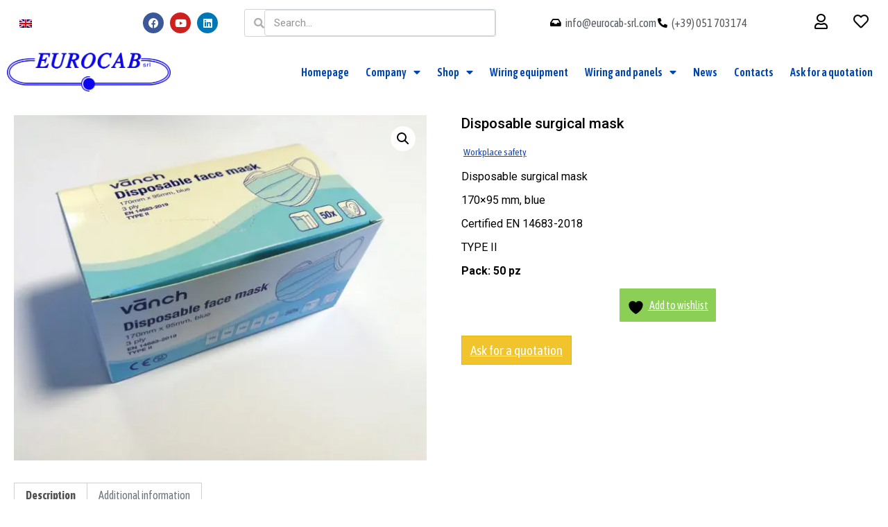

--- FILE ---
content_type: text/css
request_url: https://eurocab-srl.com/wp-content/uploads/elementor/css/post-1802.css
body_size: 2143
content:
.elementor-1802 .elementor-element.elementor-element-f9e7677 > .elementor-container{max-width:1400px;}.elementor-bc-flex-widget .elementor-1802 .elementor-element.elementor-element-06283e4.elementor-column:not(.raven-column-flex-vertical) .elementor-widget-wrap{align-items:center;}.elementor-1802 .elementor-element.elementor-element-06283e4.elementor-column.elementor-element[data-element_type="column"]:not(.raven-column-flex-vertical) > .elementor-widget-wrap.elementor-element-populated{align-content:center;align-items:center;}.elementor-1802 .elementor-element.elementor-element-06283e4.elementor-column.elementor-element[data-element_type="column"].raven-column-flex-vertical > .elementor-widget-wrap.elementor-element-populated{justify-content:center;}.elementor-widget-wpml-language-switcher .wpml-elementor-ls .wpml-ls-item .wpml-ls-link, 
					.elementor-widget-wpml-language-switcher .wpml-elementor-ls .wpml-ls-legacy-dropdown a{color:var( --e-global-color-text );}.elementor-widget-wpml-language-switcher .wpml-elementor-ls .wpml-ls-legacy-dropdown a:hover,
					.elementor-widget-wpml-language-switcher .wpml-elementor-ls .wpml-ls-legacy-dropdown a:focus,
					.elementor-widget-wpml-language-switcher .wpml-elementor-ls .wpml-ls-legacy-dropdown .wpml-ls-current-language:hover>a,
					.elementor-widget-wpml-language-switcher .wpml-elementor-ls .wpml-ls-item .wpml-ls-link:hover,
					.elementor-widget-wpml-language-switcher .wpml-elementor-ls .wpml-ls-item .wpml-ls-link.wpml-ls-link__active,
					.elementor-widget-wpml-language-switcher .wpml-elementor-ls .wpml-ls-item .wpml-ls-link.highlighted,
					.elementor-widget-wpml-language-switcher .wpml-elementor-ls .wpml-ls-item .wpml-ls-link:focus{color:var( --e-global-color-accent );}.elementor-widget-wpml-language-switcher .wpml-elementor-ls .wpml-ls-statics-post_translations{color:var( --e-global-color-text );}.elementor-bc-flex-widget .elementor-1802 .elementor-element.elementor-element-33961ac.elementor-column:not(.raven-column-flex-vertical) .elementor-widget-wrap{align-items:center;}.elementor-1802 .elementor-element.elementor-element-33961ac.elementor-column.elementor-element[data-element_type="column"]:not(.raven-column-flex-vertical) > .elementor-widget-wrap.elementor-element-populated{align-content:center;align-items:center;}.elementor-1802 .elementor-element.elementor-element-33961ac.elementor-column.elementor-element[data-element_type="column"].raven-column-flex-vertical > .elementor-widget-wrap.elementor-element-populated{justify-content:center;}.elementor-1802 .elementor-element.elementor-element-d8f69f6{--grid-template-columns:repeat(0, auto);--icon-size:15px;--grid-column-gap:5px;--grid-row-gap:0px;}.elementor-1802 .elementor-element.elementor-element-d8f69f6 .elementor-widget-container{text-align:center;}.elementor-bc-flex-widget .elementor-1802 .elementor-element.elementor-element-1afbddc.elementor-column:not(.raven-column-flex-vertical) .elementor-widget-wrap{align-items:center;}.elementor-1802 .elementor-element.elementor-element-1afbddc.elementor-column.elementor-element[data-element_type="column"]:not(.raven-column-flex-vertical) > .elementor-widget-wrap.elementor-element-populated{align-content:center;align-items:center;}.elementor-1802 .elementor-element.elementor-element-1afbddc.elementor-column.elementor-element[data-element_type="column"].raven-column-flex-vertical > .elementor-widget-wrap.elementor-element-populated{justify-content:center;}.elementor-widget-search-form input[type="search"].elementor-search-form__input{font-weight:var( --e-global-typography-text-font-weight );}.elementor-widget-search-form .elementor-search-form__input,
					.elementor-widget-search-form .elementor-search-form__icon,
					.elementor-widget-search-form .elementor-lightbox .dialog-lightbox-close-button,
					.elementor-widget-search-form .elementor-lightbox .dialog-lightbox-close-button:hover,
					.elementor-widget-search-form.elementor-search-form--skin-full_screen input[type="search"].elementor-search-form__input{color:var( --e-global-color-text );fill:var( --e-global-color-text );}.elementor-widget-search-form .elementor-search-form__submit{font-weight:var( --e-global-typography-text-font-weight );background-color:var( --e-global-color-secondary );}.elementor-1802 .elementor-element.elementor-element-38af1d0 .elementor-search-form__container{min-height:40px;}.elementor-1802 .elementor-element.elementor-element-38af1d0 .elementor-search-form__submit{min-width:40px;}body:not(.rtl) .elementor-1802 .elementor-element.elementor-element-38af1d0 .elementor-search-form__icon{padding-left:calc(40px / 3);}body.rtl .elementor-1802 .elementor-element.elementor-element-38af1d0 .elementor-search-form__icon{padding-right:calc(40px / 3);}.elementor-1802 .elementor-element.elementor-element-38af1d0 .elementor-search-form__input, .elementor-1802 .elementor-element.elementor-element-38af1d0.elementor-search-form--button-type-text .elementor-search-form__submit{padding-left:calc(40px / 3);padding-right:calc(40px / 3);}.elementor-1802 .elementor-element.elementor-element-38af1d0:not(.elementor-search-form--skin-full_screen) .elementor-search-form__container{background-color:#02010100;border-color:#D4D4D4;border-width:1px 1px 1px 1px;border-radius:3px;}.elementor-1802 .elementor-element.elementor-element-38af1d0.elementor-search-form--skin-full_screen input[type="search"].elementor-search-form__input{background-color:#02010100;border-color:#D4D4D4;border-width:1px 1px 1px 1px;border-radius:3px;}.elementor-bc-flex-widget .elementor-1802 .elementor-element.elementor-element-ef4cfaa.elementor-column:not(.raven-column-flex-vertical) .elementor-widget-wrap{align-items:center;}.elementor-1802 .elementor-element.elementor-element-ef4cfaa.elementor-column.elementor-element[data-element_type="column"]:not(.raven-column-flex-vertical) > .elementor-widget-wrap.elementor-element-populated{align-content:center;align-items:center;}.elementor-1802 .elementor-element.elementor-element-ef4cfaa.elementor-column.elementor-element[data-element_type="column"].raven-column-flex-vertical > .elementor-widget-wrap.elementor-element-populated{justify-content:center;}.elementor-widget-icon-list .elementor-icon-list-item:not(:last-child):after{border-color:var( --e-global-color-text );}.elementor-widget-icon-list .elementor-icon-list-icon i{color:var( --e-global-color-primary );}.elementor-widget-icon-list .elementor-icon-list-icon svg{fill:var( --e-global-color-primary );}.elementor-widget-icon-list .elementor-icon-list-item > .elementor-icon-list-text, .elementor-widget-icon-list .elementor-icon-list-item > a{font-weight:var( --e-global-typography-text-font-weight );}.elementor-widget-icon-list .elementor-icon-list-text{color:var( --e-global-color-secondary );}.elementor-1802 .elementor-element.elementor-element-71c8d68 .elementor-icon-list-icon i{color:#000000;transition:color 0.3s;}.elementor-1802 .elementor-element.elementor-element-71c8d68 .elementor-icon-list-icon svg{fill:#000000;transition:fill 0.3s;}.elementor-1802 .elementor-element.elementor-element-71c8d68{--e-icon-list-icon-size:14px;--icon-vertical-offset:0px;}.elementor-1802 .elementor-element.elementor-element-71c8d68 .elementor-icon-list-text{transition:color 0.3s;}.elementor-bc-flex-widget .elementor-1802 .elementor-element.elementor-element-b85afff.elementor-column:not(.raven-column-flex-vertical) .elementor-widget-wrap{align-items:center;}.elementor-1802 .elementor-element.elementor-element-b85afff.elementor-column.elementor-element[data-element_type="column"]:not(.raven-column-flex-vertical) > .elementor-widget-wrap.elementor-element-populated{align-content:center;align-items:center;}.elementor-1802 .elementor-element.elementor-element-b85afff.elementor-column.elementor-element[data-element_type="column"].raven-column-flex-vertical > .elementor-widget-wrap.elementor-element-populated{justify-content:center;}.elementor-widget-icon.elementor-view-stacked .elementor-icon{background-color:var( --e-global-color-primary );}.elementor-widget-icon.elementor-view-framed .elementor-icon, .elementor-widget-icon.elementor-view-default .elementor-icon{color:var( --e-global-color-primary );border-color:var( --e-global-color-primary );}.elementor-widget-icon.elementor-view-framed .elementor-icon, .elementor-widget-icon.elementor-view-default .elementor-icon svg{fill:var( --e-global-color-primary );}.elementor-1802 .elementor-element.elementor-element-fdb583f > .elementor-widget-container{margin:0px 0px 0px 0px;}.elementor-1802 .elementor-element.elementor-element-fdb583f .elementor-icon-wrapper{text-align:center;}.elementor-1802 .elementor-element.elementor-element-fdb583f.elementor-view-stacked .elementor-icon{background-color:#000000;}.elementor-1802 .elementor-element.elementor-element-fdb583f.elementor-view-framed .elementor-icon, .elementor-1802 .elementor-element.elementor-element-fdb583f.elementor-view-default .elementor-icon{color:#000000;border-color:#000000;}.elementor-1802 .elementor-element.elementor-element-fdb583f.elementor-view-framed .elementor-icon, .elementor-1802 .elementor-element.elementor-element-fdb583f.elementor-view-default .elementor-icon svg{fill:#000000;}.elementor-1802 .elementor-element.elementor-element-fdb583f.elementor-view-stacked .elementor-icon:hover{background-color:#062187;}.elementor-1802 .elementor-element.elementor-element-fdb583f.elementor-view-framed .elementor-icon:hover, .elementor-1802 .elementor-element.elementor-element-fdb583f.elementor-view-default .elementor-icon:hover{color:#062187;border-color:#062187;}.elementor-1802 .elementor-element.elementor-element-fdb583f.elementor-view-framed .elementor-icon:hover, .elementor-1802 .elementor-element.elementor-element-fdb583f.elementor-view-default .elementor-icon:hover svg{fill:#062187;}.elementor-1802 .elementor-element.elementor-element-fdb583f .elementor-icon{font-size:22px;}.elementor-1802 .elementor-element.elementor-element-fdb583f .elementor-icon svg{height:22px;}.elementor-bc-flex-widget .elementor-1802 .elementor-element.elementor-element-c33cdc1.elementor-column:not(.raven-column-flex-vertical) .elementor-widget-wrap{align-items:center;}.elementor-1802 .elementor-element.elementor-element-c33cdc1.elementor-column.elementor-element[data-element_type="column"]:not(.raven-column-flex-vertical) > .elementor-widget-wrap.elementor-element-populated{align-content:center;align-items:center;}.elementor-1802 .elementor-element.elementor-element-c33cdc1.elementor-column.elementor-element[data-element_type="column"].raven-column-flex-vertical > .elementor-widget-wrap.elementor-element-populated{justify-content:center;}.elementor-1802 .elementor-element.elementor-element-55b4391 > .elementor-widget-container{margin:0px 0px 0px 0px;}.elementor-1802 .elementor-element.elementor-element-55b4391 .elementor-icon-wrapper{text-align:center;}.elementor-1802 .elementor-element.elementor-element-55b4391.elementor-view-stacked .elementor-icon{background-color:#000000;}.elementor-1802 .elementor-element.elementor-element-55b4391.elementor-view-framed .elementor-icon, .elementor-1802 .elementor-element.elementor-element-55b4391.elementor-view-default .elementor-icon{color:#000000;border-color:#000000;}.elementor-1802 .elementor-element.elementor-element-55b4391.elementor-view-framed .elementor-icon, .elementor-1802 .elementor-element.elementor-element-55b4391.elementor-view-default .elementor-icon svg{fill:#000000;}.elementor-1802 .elementor-element.elementor-element-55b4391.elementor-view-stacked .elementor-icon:hover{background-color:#062187;}.elementor-1802 .elementor-element.elementor-element-55b4391.elementor-view-framed .elementor-icon:hover, .elementor-1802 .elementor-element.elementor-element-55b4391.elementor-view-default .elementor-icon:hover{color:#062187;border-color:#062187;}.elementor-1802 .elementor-element.elementor-element-55b4391.elementor-view-framed .elementor-icon:hover, .elementor-1802 .elementor-element.elementor-element-55b4391.elementor-view-default .elementor-icon:hover svg{fill:#062187;}.elementor-1802 .elementor-element.elementor-element-55b4391 .elementor-icon{font-size:22px;}.elementor-1802 .elementor-element.elementor-element-55b4391 .elementor-icon svg{height:22px;}.elementor-1802 .elementor-element.elementor-element-316daf7 > .elementor-container{max-width:1400px;}.elementor-bc-flex-widget .elementor-1802 .elementor-element.elementor-element-2c6c63a.elementor-column:not(.raven-column-flex-vertical) .elementor-widget-wrap{align-items:center;}.elementor-1802 .elementor-element.elementor-element-2c6c63a.elementor-column.elementor-element[data-element_type="column"]:not(.raven-column-flex-vertical) > .elementor-widget-wrap.elementor-element-populated{align-content:center;align-items:center;}.elementor-1802 .elementor-element.elementor-element-2c6c63a.elementor-column.elementor-element[data-element_type="column"].raven-column-flex-vertical > .elementor-widget-wrap.elementor-element-populated{justify-content:center;}.elementor-widget-image .widget-image-caption{color:var( --e-global-color-text );font-weight:var( --e-global-typography-text-font-weight );}.elementor-bc-flex-widget .elementor-1802 .elementor-element.elementor-element-f540b7d.elementor-column:not(.raven-column-flex-vertical) .elementor-widget-wrap{align-items:center;}.elementor-1802 .elementor-element.elementor-element-f540b7d.elementor-column.elementor-element[data-element_type="column"]:not(.raven-column-flex-vertical) > .elementor-widget-wrap.elementor-element-populated{align-content:center;align-items:center;}.elementor-1802 .elementor-element.elementor-element-f540b7d.elementor-column.elementor-element[data-element_type="column"].raven-column-flex-vertical > .elementor-widget-wrap.elementor-element-populated{justify-content:center;}.elementor-widget-nav-menu .elementor-nav-menu .elementor-item{font-weight:var( --e-global-typography-primary-font-weight );}.elementor-widget-nav-menu .elementor-nav-menu--main .elementor-item{color:var( --e-global-color-text );fill:var( --e-global-color-text );}.elementor-widget-nav-menu .elementor-nav-menu--main .elementor-item:hover,
					.elementor-widget-nav-menu .elementor-nav-menu--main .elementor-item.elementor-item-active,
					.elementor-widget-nav-menu .elementor-nav-menu--main .elementor-item.highlighted,
					.elementor-widget-nav-menu .elementor-nav-menu--main .elementor-item:focus{color:var( --e-global-color-accent );fill:var( --e-global-color-accent );}.elementor-widget-nav-menu .elementor-nav-menu--main:not(.e--pointer-framed) .elementor-item:before,
					.elementor-widget-nav-menu .elementor-nav-menu--main:not(.e--pointer-framed) .elementor-item:after{background-color:var( --e-global-color-accent );}.elementor-widget-nav-menu .e--pointer-framed .elementor-item:before,
					.elementor-widget-nav-menu .e--pointer-framed .elementor-item:after{border-color:var( --e-global-color-accent );}.elementor-widget-nav-menu{--e-nav-menu-divider-color:var( --e-global-color-text );}.elementor-widget-nav-menu .elementor-nav-menu--dropdown .elementor-item, .elementor-widget-nav-menu .elementor-nav-menu--dropdown  .elementor-sub-item{font-weight:var( --e-global-typography-accent-font-weight );}.elementor-1802 .elementor-element.elementor-element-6050a22 .elementor-menu-toggle{margin:0 auto;background-color:#CF8E8E00;}.elementor-1802 .elementor-element.elementor-element-6050a22 .elementor-nav-menu .elementor-item{font-family:"Asap Condensed", Sans-serif;font-weight:600;}.elementor-1802 .elementor-element.elementor-element-6050a22 .elementor-nav-menu--main .elementor-item{color:#0145B1;fill:#0145B1;padding-left:12px;padding-right:12px;}.elementor-1802 .elementor-element.elementor-element-6050a22 .elementor-nav-menu--main .elementor-item:hover,
					.elementor-1802 .elementor-element.elementor-element-6050a22 .elementor-nav-menu--main .elementor-item.elementor-item-active,
					.elementor-1802 .elementor-element.elementor-element-6050a22 .elementor-nav-menu--main .elementor-item.highlighted,
					.elementor-1802 .elementor-element.elementor-element-6050a22 .elementor-nav-menu--main .elementor-item:focus{color:#E9CA0B;fill:#E9CA0B;}.elementor-1802 .elementor-element.elementor-element-6050a22 .elementor-nav-menu--main:not(.e--pointer-framed) .elementor-item:before,
					.elementor-1802 .elementor-element.elementor-element-6050a22 .elementor-nav-menu--main:not(.e--pointer-framed) .elementor-item:after{background-color:#E9CA0B;}.elementor-1802 .elementor-element.elementor-element-6050a22 .e--pointer-framed .elementor-item:before,
					.elementor-1802 .elementor-element.elementor-element-6050a22 .e--pointer-framed .elementor-item:after{border-color:#E9CA0B;}.elementor-1802 .elementor-element.elementor-element-6050a22 .elementor-nav-menu--main .elementor-item.elementor-item-active{color:#3C69C6;}.elementor-1802 .elementor-element.elementor-element-6050a22 .elementor-nav-menu--main:not(.e--pointer-framed) .elementor-item.elementor-item-active:before,
					.elementor-1802 .elementor-element.elementor-element-6050a22 .elementor-nav-menu--main:not(.e--pointer-framed) .elementor-item.elementor-item-active:after{background-color:#3C69C6;}.elementor-1802 .elementor-element.elementor-element-6050a22 .e--pointer-framed .elementor-item.elementor-item-active:before,
					.elementor-1802 .elementor-element.elementor-element-6050a22 .e--pointer-framed .elementor-item.elementor-item-active:after{border-color:#3C69C6;}.elementor-1802 .elementor-element.elementor-element-6050a22 .elementor-nav-menu--dropdown a:hover,
					.elementor-1802 .elementor-element.elementor-element-6050a22 .elementor-nav-menu--dropdown a:focus,
					.elementor-1802 .elementor-element.elementor-element-6050a22 .elementor-nav-menu--dropdown a.elementor-item-active,
					.elementor-1802 .elementor-element.elementor-element-6050a22 .elementor-nav-menu--dropdown a.highlighted,
					.elementor-1802 .elementor-element.elementor-element-6050a22 .elementor-menu-toggle:hover,
					.elementor-1802 .elementor-element.elementor-element-6050a22 .elementor-menu-toggle:focus{color:#FFFFFF;}.elementor-1802 .elementor-element.elementor-element-6050a22 .elementor-nav-menu--dropdown a:hover,
					.elementor-1802 .elementor-element.elementor-element-6050a22 .elementor-nav-menu--dropdown a:focus,
					.elementor-1802 .elementor-element.elementor-element-6050a22 .elementor-nav-menu--dropdown a.elementor-item-active,
					.elementor-1802 .elementor-element.elementor-element-6050a22 .elementor-nav-menu--dropdown a.highlighted{background-color:#7591CC;}.elementor-1802 .elementor-element.elementor-element-6050a22 div.elementor-menu-toggle{color:#3D56C5;}.elementor-1802 .elementor-element.elementor-element-6050a22 div.elementor-menu-toggle svg{fill:#3D56C5;}.elementor-theme-builder-content-area{height:400px;}.elementor-location-header:before, .elementor-location-footer:before{content:"";display:table;clear:both;}@media(max-width:767px){.elementor-1802 .elementor-element.elementor-element-06283e4{width:35%;}.elementor-1802 .elementor-element.elementor-element-33961ac{width:30%;}.elementor-1802 .elementor-element.elementor-element-d8f69f6{--icon-size:12px;}.elementor-1802 .elementor-element.elementor-element-1afbddc{width:35%;}.elementor-1802 .elementor-element.elementor-element-ef4cfaa{width:60%;}.elementor-1802 .elementor-element.elementor-element-c283bc1{width:40%;}.elementor-1802 .elementor-element.elementor-element-b85afff{width:33%;}.elementor-1802 .elementor-element.elementor-element-c33cdc1{width:33%;}.elementor-1802 .elementor-element.elementor-element-2c6c63a{width:75%;}.elementor-1802 .elementor-element.elementor-element-f540b7d{width:25%;}.elementor-1802 .elementor-element.elementor-element-f540b7d.elementor-column > .elementor-widget-wrap{justify-content:center;}}@media(min-width:768px){.elementor-1802 .elementor-element.elementor-element-06283e4{width:13.996%;}.elementor-1802 .elementor-element.elementor-element-33961ac{width:12.695%;}.elementor-1802 .elementor-element.elementor-element-1afbddc{width:29.972%;}.elementor-1802 .elementor-element.elementor-element-ef4cfaa{width:32.768%;}.elementor-1802 .elementor-element.elementor-element-c283bc1{width:10.531%;}.elementor-1802 .elementor-element.elementor-element-2c6c63a{width:20%;}.elementor-1802 .elementor-element.elementor-element-f540b7d{width:80%;}}@media(max-width:1024px) and (min-width:768px){.elementor-1802 .elementor-element.elementor-element-06283e4{width:10%;}.elementor-1802 .elementor-element.elementor-element-33961ac{width:15%;}.elementor-1802 .elementor-element.elementor-element-1afbddc{width:25%;}.elementor-1802 .elementor-element.elementor-element-ef4cfaa{width:25%;}.elementor-1802 .elementor-element.elementor-element-c283bc1{width:25%;}.elementor-1802 .elementor-element.elementor-element-b85afff{width:33%;}.elementor-1802 .elementor-element.elementor-element-c33cdc1{width:33%;}.elementor-1802 .elementor-element.elementor-element-2c6c63a{width:30%;}.elementor-1802 .elementor-element.elementor-element-f540b7d{width:70%;}}/* Start JX Custom Fonts CSS *//* End JX Custom Fonts CSS */

--- FILE ---
content_type: text/css
request_url: https://eurocab-srl.com/wp-content/uploads/elementor/css/post-1805.css
body_size: 2079
content:
.elementor-1805 .elementor-element.elementor-element-376c55f6 > .elementor-container > .elementor-column > .elementor-widget-wrap{align-content:flex-start;align-items:flex-start;}.elementor-1805 .elementor-element.elementor-element-376c55f6:not(.elementor-motion-effects-element-type-background), .elementor-1805 .elementor-element.elementor-element-376c55f6 > .elementor-motion-effects-container > .elementor-motion-effects-layer{background-color:#07183E;}.elementor-1805 .elementor-element.elementor-element-376c55f6 > .elementor-container{max-width:1400px;}.elementor-1805 .elementor-element.elementor-element-376c55f6{transition:background 0.3s, border 0.3s, border-radius 0.3s, box-shadow 0.3s;padding:25px 0px 70px 0px;}.elementor-1805 .elementor-element.elementor-element-376c55f6 > .elementor-background-overlay{transition:background 0.3s, border-radius 0.3s, opacity 0.3s;}.elementor-widget-heading .elementor-heading-title{font-weight:var( --e-global-typography-primary-font-weight );color:var( --e-global-color-primary );}.elementor-1805 .elementor-element.elementor-element-44a0e2c4 .elementor-heading-title{font-size:18px;font-weight:500;color:#ffffff;}.elementor-widget-text-editor{font-weight:var( --e-global-typography-text-font-weight );color:var( --e-global-color-text );}.elementor-widget-text-editor.elementor-drop-cap-view-stacked .elementor-drop-cap{background-color:var( --e-global-color-primary );}.elementor-widget-text-editor.elementor-drop-cap-view-framed .elementor-drop-cap, .elementor-widget-text-editor.elementor-drop-cap-view-default .elementor-drop-cap{color:var( --e-global-color-primary );border-color:var( --e-global-color-primary );}.elementor-1805 .elementor-element.elementor-element-57750ade .elementor-heading-title{font-size:18px;font-weight:500;color:#ffffff;}.elementor-widget-icon-box.elementor-view-stacked .elementor-icon{background-color:var( --e-global-color-primary );}.elementor-widget-icon-box.elementor-view-framed .elementor-icon, .elementor-widget-icon-box.elementor-view-default .elementor-icon{fill:var( --e-global-color-primary );color:var( --e-global-color-primary );border-color:var( --e-global-color-primary );}.elementor-widget-icon-box .elementor-icon-box-title, .elementor-widget-icon-box .elementor-icon-box-title a{font-weight:var( --e-global-typography-primary-font-weight );}.elementor-widget-icon-box .elementor-icon-box-title{color:var( --e-global-color-primary );}.elementor-widget-icon-box:has(:hover) .elementor-icon-box-title,
					 .elementor-widget-icon-box:has(:focus) .elementor-icon-box-title{color:var( --e-global-color-primary );}.elementor-widget-icon-box .elementor-icon-box-description{font-weight:var( --e-global-typography-text-font-weight );color:var( --e-global-color-text );}.elementor-1805 .elementor-element.elementor-element-dfc2e03 .elementor-icon-box-wrapper{text-align:start;}.elementor-1805 .elementor-element.elementor-element-dfc2e03 .elementor-icon-box-title{margin-block-end:1px;color:#FFFFFF;}.elementor-1805 .elementor-element.elementor-element-dfc2e03 .elementor-icon-box-title, .elementor-1805 .elementor-element.elementor-element-dfc2e03 .elementor-icon-box-title a{font-size:16px;font-weight:300;}.elementor-1805 .elementor-element.elementor-element-dfc2e03 .elementor-icon-box-description{font-size:16px;font-weight:400;}.elementor-1805 .elementor-element.elementor-element-555735e > .elementor-widget-container{margin:-15px 0px 0px 0px;}.elementor-1805 .elementor-element.elementor-element-555735e .elementor-icon-box-wrapper{text-align:start;}.elementor-1805 .elementor-element.elementor-element-555735e .elementor-icon-box-title{margin-block-end:1px;color:#FFFFFF;}.elementor-1805 .elementor-element.elementor-element-555735e .elementor-icon-box-title, .elementor-1805 .elementor-element.elementor-element-555735e .elementor-icon-box-title a{font-size:16px;font-weight:300;}.elementor-1805 .elementor-element.elementor-element-555735e .elementor-icon-box-description{font-size:16px;font-weight:400;}.elementor-1805 .elementor-element.elementor-element-9a7d69c > .elementor-widget-container{margin:-15px 0px 0px 0px;}.elementor-1805 .elementor-element.elementor-element-9a7d69c .elementor-icon-box-wrapper{text-align:start;}.elementor-1805 .elementor-element.elementor-element-9a7d69c .elementor-icon-box-title{margin-block-end:1px;color:#FFFFFF;}.elementor-1805 .elementor-element.elementor-element-9a7d69c .elementor-icon-box-title, .elementor-1805 .elementor-element.elementor-element-9a7d69c .elementor-icon-box-title a{font-size:16px;font-weight:300;}.elementor-1805 .elementor-element.elementor-element-9a7d69c .elementor-icon-box-description{font-size:16px;font-weight:400;}.elementor-1805 .elementor-element.elementor-element-20703ca > .elementor-widget-container{margin:-15px 0px 0px 0px;}.elementor-1805 .elementor-element.elementor-element-20703ca .elementor-icon-box-wrapper{text-align:start;}.elementor-1805 .elementor-element.elementor-element-20703ca .elementor-icon-box-title{margin-block-end:1px;color:#FFFFFF;}.elementor-1805 .elementor-element.elementor-element-20703ca .elementor-icon-box-title, .elementor-1805 .elementor-element.elementor-element-20703ca .elementor-icon-box-title a{font-size:16px;font-weight:300;}.elementor-1805 .elementor-element.elementor-element-20703ca .elementor-icon-box-description{font-size:16px;font-weight:400;}.elementor-1805 .elementor-element.elementor-element-1d4b48a .elementor-repeater-item-a340b7d.elementor-social-icon{background-color:#02010100;}.elementor-1805 .elementor-element.elementor-element-1d4b48a .elementor-repeater-item-dfe5cb1.elementor-social-icon{background-color:#02010100;}.elementor-1805 .elementor-element.elementor-element-1d4b48a .elementor-repeater-item-b60e1aa.elementor-social-icon{background-color:#02010100;}.elementor-1805 .elementor-element.elementor-element-1d4b48a{--grid-template-columns:repeat(3, auto);--icon-size:18px;--grid-column-gap:5px;--grid-row-gap:0px;}.elementor-1805 .elementor-element.elementor-element-1d4b48a .elementor-widget-container{text-align:left;}.elementor-1805 .elementor-element.elementor-element-1d4b48a .elementor-social-icon{--icon-padding:0.8em;}.elementor-1805 .elementor-element.elementor-element-673b44c0 .elementor-heading-title{font-size:18px;font-weight:500;color:#ffffff;}.elementor-widget-icon-list .elementor-icon-list-item:not(:last-child):after{border-color:var( --e-global-color-text );}.elementor-widget-icon-list .elementor-icon-list-icon i{color:var( --e-global-color-primary );}.elementor-widget-icon-list .elementor-icon-list-icon svg{fill:var( --e-global-color-primary );}.elementor-widget-icon-list .elementor-icon-list-item > .elementor-icon-list-text, .elementor-widget-icon-list .elementor-icon-list-item > a{font-weight:var( --e-global-typography-text-font-weight );}.elementor-widget-icon-list .elementor-icon-list-text{color:var( --e-global-color-secondary );}.elementor-1805 .elementor-element.elementor-element-61f09ae7 .elementor-icon-list-items:not(.elementor-inline-items) .elementor-icon-list-item:not(:last-child){padding-block-end:calc(5px/2);}.elementor-1805 .elementor-element.elementor-element-61f09ae7 .elementor-icon-list-items:not(.elementor-inline-items) .elementor-icon-list-item:not(:first-child){margin-block-start:calc(5px/2);}.elementor-1805 .elementor-element.elementor-element-61f09ae7 .elementor-icon-list-items.elementor-inline-items .elementor-icon-list-item{margin-inline:calc(5px/2);}.elementor-1805 .elementor-element.elementor-element-61f09ae7 .elementor-icon-list-items.elementor-inline-items{margin-inline:calc(-5px/2);}.elementor-1805 .elementor-element.elementor-element-61f09ae7 .elementor-icon-list-items.elementor-inline-items .elementor-icon-list-item:after{inset-inline-end:calc(-5px/2);}.elementor-1805 .elementor-element.elementor-element-61f09ae7 .elementor-icon-list-icon i{color:rgba(255,255,255,0.6);transition:color 0.3s;}.elementor-1805 .elementor-element.elementor-element-61f09ae7 .elementor-icon-list-icon svg{fill:rgba(255,255,255,0.6);transition:fill 0.3s;}.elementor-1805 .elementor-element.elementor-element-61f09ae7{--e-icon-list-icon-size:12px;--icon-vertical-offset:0px;}.elementor-1805 .elementor-element.elementor-element-61f09ae7 .elementor-icon-list-icon{padding-inline-end:4px;}.elementor-1805 .elementor-element.elementor-element-61f09ae7 .elementor-icon-list-item > .elementor-icon-list-text, .elementor-1805 .elementor-element.elementor-element-61f09ae7 .elementor-icon-list-item > a{font-size:16px;font-weight:300;}.elementor-1805 .elementor-element.elementor-element-61f09ae7 .elementor-icon-list-text{color:rgba(255,255,255,0.6);transition:color 0.3s;}.elementor-1805 .elementor-element.elementor-element-65474abd .elementor-heading-title{font-size:18px;font-weight:500;color:#ffffff;}.elementor-1805 .elementor-element.elementor-element-5815dd8 .jet-woo-categories .jet-woo-categories__item{--columns:2;padding:0px 5px 0px 0px;}.elementor-1805 .elementor-element.elementor-element-5815dd8 .jet-woo-categories:not(.swiper-wrapper){margin-right:-5px;margin-left:-0px;}.elementor-1805 .elementor-element.elementor-element-5815dd8 .jet-woo-categories .jet-woo-category-thumbnail{margin:-20px 0px 0px 0px;}.elementor-1805 .elementor-element.elementor-element-5815dd8 .jet-woo-categories .jet-woo-category-title, .elementor-1805 .elementor-element.elementor-element-5815dd8 .jet-woo-categories .jet-woo-category-title a{font-size:12px;font-weight:400;}.elementor-1805 .elementor-element.elementor-element-5815dd8 .jet-woo-categories .jet-woo-category-title a{color:#B8B8B8;}.elementor-1805 .elementor-element.elementor-element-5815dd8 .jet-woo-categories .jet-woo-categories__inner-box:hover .jet-woo-category-title a{color:#FFFFFF;text-decoration:none;}.elementor-1805 .elementor-element.elementor-element-5815dd8 .jet-woo-categories .jet-woo-category-title{text-align:left;}.elementor-1805 .elementor-element.elementor-element-5815dd8 .jet-woo-categories .jet-woo-categories-title__wrap{text-align:left;}.elementor-1805 .elementor-element.elementor-element-5815dd8 .jet-woo-categories .jet-woo-category-excerpt{text-align:center;}.elementor-1805 .elementor-element.elementor-element-4867263 > .elementor-container > .elementor-column > .elementor-widget-wrap{align-content:center;align-items:center;}.elementor-1805 .elementor-element.elementor-element-4867263:not(.elementor-motion-effects-element-type-background), .elementor-1805 .elementor-element.elementor-element-4867263 > .elementor-motion-effects-container > .elementor-motion-effects-layer{background-color:#07183E;}.elementor-1805 .elementor-element.elementor-element-4867263 > .elementor-container{max-width:1400px;min-height:50px;}.elementor-1805 .elementor-element.elementor-element-4867263{border-style:solid;border-width:1px 0px 0px 0px;border-color:#454545;transition:background 0.3s, border 0.3s, border-radius 0.3s, box-shadow 0.3s;padding:20px 0px 20px 0px;}.elementor-1805 .elementor-element.elementor-element-4867263 > .elementor-background-overlay{transition:background 0.3s, border-radius 0.3s, opacity 0.3s;}.elementor-bc-flex-widget .elementor-1805 .elementor-element.elementor-element-69acc693.elementor-column:not(.raven-column-flex-vertical) .elementor-widget-wrap{align-items:center;}.elementor-1805 .elementor-element.elementor-element-69acc693.elementor-column.elementor-element[data-element_type="column"]:not(.raven-column-flex-vertical) > .elementor-widget-wrap.elementor-element-populated{align-content:center;align-items:center;}.elementor-1805 .elementor-element.elementor-element-69acc693.elementor-column.elementor-element[data-element_type="column"].raven-column-flex-vertical > .elementor-widget-wrap.elementor-element-populated{justify-content:center;}.elementor-1805 .elementor-element.elementor-element-15a70ab > .elementor-widget-container{margin:10px 0px 0px 0px;}.elementor-bc-flex-widget .elementor-1805 .elementor-element.elementor-element-cb717c6.elementor-column:not(.raven-column-flex-vertical) .elementor-widget-wrap{align-items:center;}.elementor-1805 .elementor-element.elementor-element-cb717c6.elementor-column.elementor-element[data-element_type="column"]:not(.raven-column-flex-vertical) > .elementor-widget-wrap.elementor-element-populated{align-content:center;align-items:center;}.elementor-1805 .elementor-element.elementor-element-cb717c6.elementor-column.elementor-element[data-element_type="column"].raven-column-flex-vertical > .elementor-widget-wrap.elementor-element-populated{justify-content:center;}.elementor-widget-image .widget-image-caption{color:var( --e-global-color-text );font-weight:var( --e-global-typography-text-font-weight );}.elementor-theme-builder-content-area{height:400px;}.elementor-location-header:before, .elementor-location-footer:before{content:"";display:table;clear:both;}@media(min-width:768px){.elementor-1805 .elementor-element.elementor-element-69acc693{width:80.252%;}.elementor-1805 .elementor-element.elementor-element-cb717c6{width:19.314%;}}@media(max-width:1024px){.elementor-1805 .elementor-element.elementor-element-376c55f6{padding:25px 25px 50px 25px;}.elementor-1805 .elementor-element.elementor-element-61f09ae7 .elementor-icon-list-item > .elementor-icon-list-text, .elementor-1805 .elementor-element.elementor-element-61f09ae7 .elementor-icon-list-item > a{font-size:13px;}.elementor-1805 .elementor-element.elementor-element-5815dd8 .jet-woo-categories .jet-woo-categories__item{--columns:2;}.elementor-1805 .elementor-element.elementor-element-4867263{padding:25px 20px 25px 20px;}}@media(max-width:767px){.elementor-1805 .elementor-element.elementor-element-376c55f6{padding:30px 020px 30px 20px;}.elementor-1805 .elementor-element.elementor-element-4cc05e61{width:100%;}.elementor-1805 .elementor-element.elementor-element-3b0cf2ac{width:100%;}.elementor-1805 .elementor-element.elementor-element-5985bda4{width:100%;}.elementor-1805 .elementor-element.elementor-element-5985bda4 > .elementor-element-populated{margin:30px 0px 0px 0px;--e-column-margin-right:0px;--e-column-margin-left:0px;}.elementor-1805 .elementor-element.elementor-element-7d7cd709{width:100%;}.elementor-1805 .elementor-element.elementor-element-7d7cd709 > .elementor-element-populated{margin:30px 0px 0px 0px;--e-column-margin-right:0px;--e-column-margin-left:0px;}.elementor-1805 .elementor-element.elementor-element-5815dd8 .jet-woo-categories .jet-woo-categories__item{--columns:1;}.elementor-1805 .elementor-element.elementor-element-4867263{padding:20px 20px 20px 20px;}}@media(max-width:1024px) and (min-width:768px){.elementor-1805 .elementor-element.elementor-element-4cc05e61{width:50%;}.elementor-1805 .elementor-element.elementor-element-3b0cf2ac{width:50%;}.elementor-1805 .elementor-element.elementor-element-5985bda4{width:50%;}.elementor-1805 .elementor-element.elementor-element-7d7cd709{width:50%;}}/* Start custom CSS for social-icons, class: .elementor-element-1d4b48a */.elementor-702 .elementor-element.elementor-element-1d4b48a .elementor-repeater-item-dfe5cb1.elementor-social-icon:hover {
    background-color:red;
}

.elementor-702 .elementor-element.elementor-element-1d4b48a .elementor-repeater-item-b60e1aa.elementor-social-icon:hover {
    background-color:#0072b1;
}

.elementor-702 .elementor-element.elementor-element-1d4b48a .elementor-repeater-item-a340b7d.elementor-social-icon:hover {
    background-color:#3b5998;
}/* End custom CSS */
/* Start custom CSS for jet-woo-categories, class: .elementor-element-5815dd8 */.listacategorie .jet-woo-category-thumbnail {
    display:none;
}

.listacategorie .jet-woo-category-title {
    color: yellow;
    border:2px solid grey;
    padding: 5px;
}

.listacategorie .jet-woo-category-title:hover {
    border:2px solid white;
    padding: 5px;
}/* End custom CSS */

--- FILE ---
content_type: application/javascript
request_url: https://eurocab-srl.com/wp-content/plugins/tier-pricing-table/assets/frontend/product-tiered-pricing-table.min.js
body_size: 5265
content:
document.__tieredPricing={activeInstances:[],initFunction:void 0,overrides:{}},jQuery(document).ready(function($){if(void 0===tieredPricingGlobalData)return;function TieredPriceTable(isTooltip=!1){this.productPageManager=null,this.dataProvider=null,this.isTooltip=isTooltip,this.init=function($wrapper){this.$wrapper=$wrapper,this.productPageManager.bindEvents(),this.isTooltip&&(jQuery.widget.bridge("uiTooltip",jQuery.ui.tooltip),this.dataProvider.isVariableProduct()||this.initTooltip())},this.$getPricingElement=function(){return this.$wrapper.find("[data-tiered-pricing-table]")},this.$getPricingElementPart=function(){return this.$wrapper.find("[data-tiered-pricing-table]").find("tbody").find("tr")},this.initTooltip=function(){this.dataProvider.isTooltipBorder()&&this.$getPricingElement().css("border","2px solid "+this.dataProvider.getActiveTierColor()),jQuery(document).uiTooltip({items:".tiered-pricing-tooltip-icon",tooltipClass:"tiered-pricing-tooltip",content:function(){return this.productPageManager.$getQuantityField().trigger("change"),this.$getPricingElement().clone()}.bind(this),hide:{effect:"fade"},position:{my:"center bottom-40",at:"center bottom",using:function(position){jQuery(this).css(position)}},close:function(e,tooltip){tooltip.tooltip.innerHTML=""}})}}function HorizontalTieredPricingTable(){this.productPageManager=null,this.dataProvider=null,this.init=function($wrapper){this.$wrapper=$wrapper,this.productPageManager.bindEvents(),this.updateHeights()},this.$getPricingElement=function(){return this.$wrapper.find(".tiered-pricing-horizontal-table")},this.$getPricingElementPart=function(){return this.$wrapper.find(".tiered-pricing-horizontal-table__values")},this.updateHeights=function(){[this.$wrapper.find(".tiered-pricing-horizontal-table-cell--quantity"),this.$wrapper.find(".tiered-pricing-horizontal-table-cell--discount"),this.$wrapper.find(".tiered-pricing-horizontal-table-cell--price")].forEach($column=>{if(!($column.length<1)){let highestHeight=parseInt($column.first().css("height"));$column.each(function(){parseInt(jQuery(this).css("height"))>highestHeight&&(highestHeight=parseInt(jQuery(this).css("height")))}),$column.css("height",highestHeight+"px")}})}}function TieredPricingPlainText(){this.productPageManager=null,this.dataProvider=null,this.init=function($wrapper){this.$wrapper=$wrapper,this.productPageManager.bindEvents()},this.$getPricingElement=function(){return this.$wrapper.find(".tiered-pricing-plain-texts")},this.$getPricingElementPart=function(){return this.$wrapper.find(".tiered-pricing-plain-text")}}function TieredPricingDropdown(){this.isExpanded=!1,this.$selectedElement=null,this.productPageManager=null,this.dataProvider=null,this.$getList=function(){return this.$wrapper.find(".tiered-pricing-dropdown__list")},this.$getSelectBox=function(){return this.$wrapper.find(".tiered-pricing-dropdown__select-box")},this.init=function($wrapper){this.$wrapper=$wrapper,this.productPageManager.bindEvents(),jQuery(document).on("click",".tiered-pricing-dropdown__select-box",this.handleSelectBoxClick.bind(this)),jQuery(document).on("click",this.hide.bind(this)),jQuery(".tpt__tiered-pricing").on("tiered_price_update",this.update.bind(this)),jQuery(document).on("keyup",this.$wrapper,function(e){13!==e.which&&32!==e.which||this.show()}.bind(this))},this.setActiveElement=function(el){this.$selectedElement=el,this.$getList().find(".tiered-pricing-dropdown-option").removeClass("tiered-pricing-dropdown-option--selected"),this.$selectedElement.addClass("tiered-pricing-dropdown-option--selected"),this.$getSelectBox().find(".tiered-pricing-dropdown-option").html(el.html())},this.update=function(){var activeEl=this.$getPricingElementPart().filter(".tiered-pricing--active");activeEl.length&&this.setActiveElement(activeEl)},this.handleSelectBoxClick=function(e){jQuery(e.target).closest(this.$wrapper).length&&(e.stopPropagation(),this.isExpanded?this.hide():this.show())},this.show=function(){this.$getList().show(),this.$getSelectBox().addClass("tiered-pricing-dropdown__select-box--active"),this.isExpanded=!0},this.hide=function(){this.isExpanded&&(this.$getList().hide(),this.$getSelectBox().removeClass("tiered-pricing-dropdown__select-box--active"),this.isExpanded=!1)},this.$getPricingElement=function(){return this.$wrapper.find(".tiered-pricing-dropdown")},this.$getPricingElementPart=function(){return this.$wrapper.find(".tiered-pricing-dropdown__list .tiered-pricing-dropdown-option")}}function TieredPricingBlocks(){this.productPageManager=null,this.dataProvider=null,this.init=function($wrapper){this.$wrapper=$wrapper,this.productPageManager.bindEvents()},this.$getPricingElement=function(){return this.$wrapper.find(".tiered-pricing-blocks")},this.$getPricingElementPart=function(){return this.$wrapper.find(".tiered-pricing-blocks").find(".tiered-pricing-block")}}function TieredPricingOptions(){this.productPageManager=null,this.dataProvider=null,this.init=function($wrapper){this.$wrapper=$wrapper,this.productPageManager.bindEvents(),this.dataProvider.isPremium()&&jQuery(".tpt__tiered-pricing").on("tiered_price_update",this.updateTotals.bind(this))},this.updateTotals=function(event,data){var originalTotal,discountedTotal;data.parentId===this.dataProvider.getParentId()&&((originalTotal=jQuery("<del>")).html(data.__instance.formatting.formatPrice(data.__instance.dataProvider.getRegularPrice()*data.quantity)),discountedTotal=data.__instance.formatting.formatPrice(data.price*data.quantity),data.__instance.dataProvider.getRegularPrice()!==data.price?this.$getPricingElementPart().find(".tiered-pricing-option-total__original_total").html(originalTotal):this.$getPricingElementPart().find(".tiered-pricing-option-total__original_total").html(""),this.$getPricingElementPart().find(".tiered-pricing-option-total__discounted_total").html(discountedTotal))},this.$getPricingElement=function(){return this.$wrapper.find(".tiered-pricing-options")},this.$getPricingElementPart=function(){return this.$wrapper.find(".tiered-pricing-option")}}function ProductPageManager(tieredPricingInstance){this.tieredPricingInstance=tieredPricingInstance,this.bindEvents=function(){var variationWrap;this.$getQuantityField().on("change input",function(event){this.updatePricingByQuantity(jQuery(event.target).val())}.bind(this)),this.tieredPricingInstance.dataProvider.isClickableRows()&&jQuery(document).on("click",tieredPricingInstance.$getPricingElementPart(),this.setQuantityByClick.bind(this)),this.tieredPricingInstance.dataProvider.isVariableProduct()&&!this.tieredPricingInstance.dataProvider.isVariableProductSamePrices()&&((0<(variationWrap=this.tieredPricingInstance.$wrapper.closest(".product").find(".single_variation_wrap")).length?variationWrap:jQuery(document)).on("show_variation",this.handleFoundVariation.bind(this)),jQuery(document).on("reset_data",this.resetVariationData.bind(this)))},this.resetVariationData=function(e){0!==jQuery(e.target).closest(".product").find(this.tieredPricingInstance.$wrapper).length&&(this.tieredPricingInstance.dataProvider.updatePriceSuffix(""),this.tieredPricingInstance.$wrapper.html(""),this.$getPriceContainer().length)&&this.defaultVariableProductPrice&&this.updateProductPriceHTML(this.defaultVariableProductPrice,!0)},this.$getPriceContainer=function(){const productId=this.tieredPricingInstance.dataProvider.getProductId(),parentId=this.tieredPricingInstance.dataProvider.getParentId();return"function"==typeof document.__tieredPricing.overrides.$getPriceContainer?document.__tieredPricing.overrides.$getPriceContainer(productId,parentId,this):"undefined"!=typeof tieredPriceTableGetProductPriceContainer?tieredPriceTableGetProductPriceContainer():jQuery(".tiered-pricing-dynamic-price-wrapper").filter(function(index,container){var container=jQuery(container),containerProductId=parseInt(container.data("product-id")),container=parseInt(container.data("parent-id"));return containerProductId===container?container===parentId:containerProductId===productId})},this.$getQuantityField=function(){var parentId=this.tieredPricingInstance.dataProvider.getParentId();if("function"==typeof document.__tieredPricing.overrides.$getQuantityField)return document.__tieredPricing.overrides.$getQuantityField(parentId,this);let $quantityField=jQuery(".quantity-input-product-"+parentId);return($quantityField=0===$quantityField.length?this.tieredPricingInstance.$wrapper.closest(".product").find("[name=quantity]"):$quantityField).length,$quantityField},this.showVariationPricing=function(contentHTML,variation){this.tieredPricingInstance.$wrapper.html(contentHTML),contentHTML?(this.$getQuantityField().trigger("change"),"tooltip"===this.tieredPricingInstance.dataProvider.getDisplayType()&&this.tieredPricingInstance.initTooltip()):(variation.price_html&&this.updateProductPriceHTML(variation.price_html,!0),variation.min_qty&&0<variation.min_qty&&this.$getQuantityField().val(variation.min_qty)),"tooltip"===this.tieredPricingInstance.dataProvider.getDisplayType()&&this.tieredPricingInstance.dataProvider.isTooltipBorder()&&this.tieredPricingInstance.$getPricingElement().css("border","2px solid "+this.tieredPricingInstance.dataProvider.getActiveTierColor()),"horizontal-table"===this.tieredPricingInstance.dataProvider.getDisplayType()&&this.tieredPricingInstance.updateHeights()},this.handleFoundVariation=function(event,variation){var response;this.tieredPricingInstance.dataProvider.loadVariationByAjax()?jQuery.post(document.location.origin+document.location.pathname+"?wc-ajax=get_pricing_table",{variation_id:variation.variation_id,nonce:tieredPricingGlobalData.loadVariationTieredPricingNonce,display_context:this.tieredPricingInstance.dataProvider.getDisplayContext()},function(response){this.showVariationPricing(response,variation)}.bind(this)):(response=this.tieredPricingInstance.$wrapper.next(".tpt__tiered-pricing-preloaded-variations").find('.tiered-pricing-preloaded-variation[data-variation-id="'+variation.variation_id+'"]').html(),this.showVariationPricing(response,variation))},this.setQuantityByClick=function(e){var e=jQuery(e.target).closest(tieredPricingInstance.$getPricingElementPart());0<e.length&&(0<(e=parseInt(e.data("tiered-quantity")))&&this.$getQuantityField().val(e),this.$getQuantityField().trigger("change"))},this.updatePricingByQuantity=function(quantity){this.resetPricingElementActive(),quantity=Math.max(1,quantity);var pricing=this.tieredPricingInstance.dataProvider.getPricingByQuantity(quantity);pricing&&(this.tieredPricingInstance.dataProvider.updatePriceOnProductPage()&&this.updateProductPriceHTML(this.buildProductPagePrice(pricing),!0),this.setPricingElementActive(pricing.tieredQuantity),this.tieredPricingInstance.$wrapper.trigger("tiered_price_update",{pricing:pricing,quantity:quantity,price:pricing.price,price_excl_tax:pricing.price_excl_tax,productId:this.tieredPricingInstance.dataProvider.getProductId(),parentId:this.tieredPricingInstance.dataProvider.getParentId(),__instance:tieredPricingInstance}))},this.buildProductPagePrice=function(pricing){var showAsADiscount=this.tieredPricingInstance.dataProvider.showTieredPriceAsDiscount()&&pricing.tieredQuantity>this.tieredPricingInstance.dataProvider.getMinimum();let price,originalPrice,priceSuffix,multiplyBy;return multiplyBy=1,this.tieredPricingInstance.dataProvider.isShowTotalPrice()&&1<pricing.eventQuantity&&(multiplyBy=pricing.eventQuantity),price=pricing.price*multiplyBy,priceSuffix=this.buildPriceSuffix(pricing,multiplyBy),this.tieredPricingInstance.dataProvider.isProductOnSale()?originalPrice=this.tieredPricingInstance.dataProvider.getRegularPrice()*multiplyBy:showAsADiscount&&(originalPrice=this.tieredPricingInstance.dataProvider.getOriginalPrice()*multiplyBy),formatting.formatPrice(price,originalPrice,priceSuffix)},this.buildPriceSuffix=function(pricing,quantity=1){let suffix=this.tieredPricingInstance.dataProvider.getPriceSuffix();var suffixWrapper;return suffix&&((suffixWrapper=jQuery("<div>")).html(suffix),0<suffixWrapper.find(".tiered-pricing-dynamic-price__excluding_tax").length&&suffixWrapper.find(".tiered-pricing-dynamic-price__excluding_tax").replaceWith(formatting.formatPrice(pricing.price_excl_tax*quantity)),0<suffixWrapper.find(".tiered-pricing-dynamic-price__including_tax").length&&suffixWrapper.find(".tiered-pricing-dynamic-price__including_tax").replaceWith(formatting.formatPrice(pricing.price_incl_tax*quantity)),suffix=suffixWrapper.html()),suffix},this.updateProductPriceHTML=function(priceHtml){this.defaultVariableProductPrice||(this.defaultVariableProductPrice=this.$getPriceContainer().first().html()),this.$getPriceContainer().each(function(index,container){container=jQuery(container);"dynamic"===container.data("price-type")&&container.html(priceHtml)})},this.setPricingElementActive=function(quantity){this.tieredPricingInstance.$getPricingElement().find('[data-tiered-quantity="'+quantity+'"]').addClass("tiered-pricing--active")},this.resetPricingElementActive=function(){this.tieredPricingInstance.$getPricingElement().find("[data-tiered-quantity]").removeClass("tiered-pricing--active")},setTimeout(function(){this.$getQuantityField().trigger("change")}.bind(this),300)}function DataProvider(tieredPricingInstance){this.tieredPricingInstance=tieredPricingInstance,this.settings=null,this.getSettings=function(){return this.settings||(this.settings=tieredPricingInstance.$wrapper.data("settings")),this.settings},this.isVariableProduct=function(){return tieredPricingGlobalData.supportedVariableProductTypes.includes(this.getProductType())},this.getPricingByQuantity=function(quantity){if(0<this.tieredPricingInstance.$getPricingElement().length){var tieredQuantity,pricing={price:this.getPriceByTieredQuantity(0),price_excl_tax:this.getPriceByTieredQuantity(0,"excl_tax"),price_incl_tax:this.getPriceByTieredQuantity(0,"incl_tax"),priceHtml:this.getPriceByTieredQuantity(0,"html"),tieredQuantity:this.getMinimum(),eventQuantity:quantity};for(tieredQuantity in this.getPricingRules())if(quantity>=(tieredQuantity=parseInt(tieredQuantity))){pricing.price=this.getPriceByTieredQuantity(tieredQuantity),pricing.price_excl_tax=this.getPriceByTieredQuantity(tieredQuantity,"excl_tax"),pricing.price_incl_tax=this.getPriceByTieredQuantity(tieredQuantity,"incl_tax"),pricing.priceHtml=this.getPriceByTieredQuantity(tieredQuantity,"html"),pricing.tieredQuantity=tieredQuantity,pricing.eventQuantity=quantity;break}return pricing}return!1},this.getPricingRules=function(){let rawPricingRules=JSON.parse(this.tieredPricingInstance.$getPricingElement().attr("data-price-rules"));return Object.keys(rawPricingRules).sort((a,b)=>a-b).reverse().reduce((obj,key)=>(obj[key+" "]=rawPricingRules[key],obj),{})},this.getMinimum=function(){var min=this.tieredPricingInstance.$getPricingElement().data("minimum");return min?parseInt(min):1},this.getProductName=function(){return this.tieredPricingInstance.$getPricingElement().data("product-name")},this.getPriceSuffix=function(){return"undefined"!=typeof tieredPriceTableGetProductPriceSuffix?tieredPriceTableGetProductPriceSuffix():this.tieredPricingInstance.$getPricingElement().data("product-price-suffix")},this.updatePriceSuffix=function(suffix){this.tieredPricingInstance.$getPricingElement().attr("data-product-price-suffix",suffix)},this.getProductType=function(){return this.tieredPricingInstance.$wrapper.data("product-type")},this.isVariableProductSamePrices=function(){return"yes"===this.tieredPricingInstance.$wrapper.data("variable-product-same-prices")},this.loadVariationByAjax=function(){return"yes"===this.tieredPricingInstance.$wrapper.data("load-variation-by-ajax")},this.getProductId=function(){return parseInt(this.tieredPricingInstance.$getPricingElement().data("product-id"))},this.getParentId=function(){return parseInt(this.tieredPricingInstance.$wrapper.data("product-id"))},this.getPriceByTieredQuantity=function(tieredQuantity,type="regular"){tieredQuantity=tieredQuantity||this.getMinimum();var pricingElement=this.tieredPricingInstance.$getPricingElement().find('[data-tiered-quantity="'+tieredQuantity+'"]');return!(pricingElement.length<1)&&("html"===type?formatting.formatPrice(this.getPriceByTieredQuantity(tieredQuantity,"regular")):"excl_tax"===type?parseFloat(pricingElement.data("tiered-price-exclude-taxes")):"incl_tax"===type?parseFloat(pricingElement.data("tiered-price-include-taxes")):parseFloat(pricingElement.data("tiered-price")))},this.isClickableRows=function(){return this.isPremium()&&this.getSettings().clickable_rows},this.isShowTotalPrice=function(){return this.isPremium()&&this.getSettings().show_total_price},this.isTooltipBorder=function(){return this.getSettings().tooltip_border},this.getDisplayType=function(){return this.getSettings().display_type},this.getActiveTierColor=function(){return this.getSettings().active_tier_color},this.updatePriceOnProductPage=function(){return this.getSettings().update_price_on_product_page},this.showTieredPriceAsDiscount=function(){return this.getSettings().show_tiered_price_as_discount},this.isProductOnSale=function(){return""!==this.tieredPricingInstance.$getPricingElement().data("sale-price")},this.getRegularPrice=function(){return parseFloat(this.tieredPricingInstance.$getPricingElement().data("regular-price"))},this.getSalePrice=function(){return parseFloat(this.tieredPricingInstance.$getPricingElement().data("sale-price"))},this.getOriginalPrice=function(){return parseFloat(this.tieredPricingInstance.$getPricingElement().data("price"))},this.isPremium=function(){return"yes"===tieredPricingGlobalData.isPremium},this.getDisplayContext=function(){return this.tieredPricingInstance.$wrapper.data("display-context")}}const formatting=new function(currencyOptions){this.currencyOptions=currencyOptions,this.formatNumber=function(number,decimals,dec_point,thousands_sep,trim_zeros){let i,j,kw,kd,km;return isNaN(decimals=Math.abs(decimals))&&(decimals=this.currencyOptions.decimals),void 0===dec_point&&(dec_point=this.currencyOptions.decimal_separator),void 0===thousands_sep&&(thousands_sep=this.currencyOptions.thousand_separator),void 0===trim_zeros&&(trim_zeros=this.currencyOptions.trim_zeros),i=parseInt(number=(+number||0).toFixed(decimals))+"",3<(j=i.length)?j%=3:j=0,km=j?i.substr(0,j)+thousands_sep:"",kw=i.substr(j).replace(/(\d{3})(?=\d)/g,"$1"+thousands_sep),kd=decimals?dec_point+Math.abs(number-i).toFixed(decimals).replace(/-/,0).slice(2):"",trim_zeros?(kd=kd.replace(/0+$/,""),thousands_sep=new RegExp("\\"+dec_point+"+$"),(km+kw+kd).replace(thousands_sep,"")):km+kw+kd},this.formatPrice=function(price,originalPrice="",suffix=""){var currency='<span class="woocommerce-Price-currencySymbol">'+this.currencyOptions.currency_symbol+"</span>",priceSuffixPart=suffix?" %3$s ":"";let template;return template=originalPrice?"<del>"+this.formatPrice(originalPrice)+'</del> <ins><span class="woocommerce-Price-amount amount">'+this.currencyOptions.price_format+priceSuffixPart+"</span></ins>":'<span class="woocommerce-Price-amount amount">'+this.currencyOptions.price_format+priceSuffixPart+"</span>",jQuery("<textarea />").html(template.replace("%2$s",this.formatNumber(price)).replace("%1$s",currency).replace("%3$s",suffix)).text()}}(tieredPricingGlobalData.currencyOptions);document.__tieredPricing.initFunction=function(wrapper){var displayType=jQuery(wrapper).data("display-type");let tieredPricingInstance=null;return"options"===displayType?tieredPricingInstance=new TieredPricingOptions:"plain-text"===displayType?tieredPricingInstance=new TieredPricingPlainText:"blocks"===displayType?tieredPricingInstance=new TieredPricingBlocks:"dropdown"===displayType?tieredPricingInstance=new TieredPricingDropdown:"horizontal-table"===displayType?tieredPricingInstance=new HorizontalTieredPricingTable:"table"!==displayType&&"tooltip"!==displayType||(tieredPricingInstance=new TieredPriceTable("tooltip"===displayType)),tieredPricingInstance?(tieredPricingInstance.formatting=formatting,tieredPricingInstance.dataProvider=new DataProvider(tieredPricingInstance),tieredPricingInstance.productPageManager=new ProductPageManager(tieredPricingInstance),tieredPricingInstance.init(jQuery(wrapper)),document.__tieredPricing.activeInstances.push(tieredPricingInstance),tieredPricingInstance):null},setTimeout(function(){jQuery.each(jQuery(".tpt__tiered-pricing"),function(index,wrapper){document.__tieredPricing.initFunction(wrapper)})},200),jQuery,jQuery(".tpt__tiered-pricing").on("tiered_price_update",function(event,data){var productId=data.parentId;let summaryTable;(summaryTable=productId?jQuery(".tier-pricing-summary-table").filter("[data-product-id="+productId+"]"):jQuery(".tier-pricing-summary-table")).length<1||(summaryTable.removeClass("tier-pricing-summary-table--hidden"),summaryTable.find("[data-tier-pricing-table-summary-product-qty]").text(data.__instance.formatting.formatNumber(data.quantity,0)),summaryTable.find("[data-tier-pricing-table-summary-product-price]").html(data.__instance.formatting.formatPrice(data.price,!1)),summaryTable.find("[data-tier-pricing-table-summary-total]").html(data.__instance.formatting.formatPrice(data.price*data.quantity)),summaryTable.find("[data-tier-pricing-table-summary-total-with-tax]").html(data.__instance.formatting.formatPrice(data.price*data.quantity,"",data.__instance.productPageManager.buildPriceSuffix(data.pricing,data.quantity))),productId=data.__instance.dataProvider.getRegularPrice(),data.price!==productId?summaryTable.find("[data-tier-pricing-table-summary-product-old-price]").html(data.__instance.formatting.formatPrice(data.__instance.dataProvider.getRegularPrice())):summaryTable.find("[data-tier-pricing-table-summary-product-old-price]").html(""),summaryTable.find("[data-tier-pricing-table-summary-product-name]").html(data.__instance.dataProvider.getProductName()))}),jQuery(document).on("reset_data",function(e,data){e=jQuery(e.target);let productId=0;((productId=e.length?e.find(".tpt__tiered-pricing").data("product-id"):productId)?jQuery(".tier-pricing-summary-table").filter("[data-product-id="+productId+"]"):jQuery(".tier-pricing-summary-table")).addClass("tier-pricing-summary-table--hidden")}),jQuery(document).on("found_variation",function(e,data){data=data.parent_id||0;(data?jQuery(".tier-pricing-summary-table").filter("[data-product-id="+data+"]"):jQuery(".tier-pricing-summary-table")).addClass("tier-pricing-summary-table--hidden")}),jQuery,jQuery(".tpt__tiered-pricing").on("tiered_price_update",function(event,data){let originalPrice,saveAmount;jQuery.each(jQuery(".tiered-pricing-you-save"),function(i,el){var elementProductId=jQuery(el).data("product-id"),elementParentId=jQuery(el).data("parent-id");if(elementProductId===elementParentId){if(elementParentId!==data.parentId)return}else if(data.productId!==jQuery(el).data("product-id"))return;elementProductId=jQuery(el),elementParentId="yes"===elementProductId.data("consider-sale-price");originalPrice=elementParentId?data.__instance.dataProvider.getRegularPrice():data.__instance.dataProvider.getOriginalPrice(),0<(saveAmount=originalPrice-data.price)?(elementProductId.removeClass("tiered-pricing-you-save--hidden"),elementProductId.find(".tiered-pricing-you-save__price").html(data.__instance.formatting.formatPrice(saveAmount)),elementProductId.find(".tiered-pricing-you-save__total").html(data.__instance.formatting.formatPrice(saveAmount*data.quantity))):elementProductId.addClass("tiered-pricing-you-save--hidden")})}),jQuery(document).on("reset_data",function(e){e=jQuery(e.target);let productId=0;((productId=e.length?e.closest(".product").find(".tpt__tiered-pricing").data("product-id"):productId)?jQuery(".tiered-pricing-you-save").filter("[data-product-id="+productId+"]"):jQuery(".tiered-pricing-you-save")).addClass("tiered-pricing-you-save--hidden")}),jQuery(document).on("found_variation",function(e,data){data=data.parent_id||0;(data?jQuery(".tiered-pricing-you-save").filter("[data-product-id="+data+"]"):jQuery(".tiered-pricing-you-save")).addClass("tiered-pricing-you-save--hidden")})});
